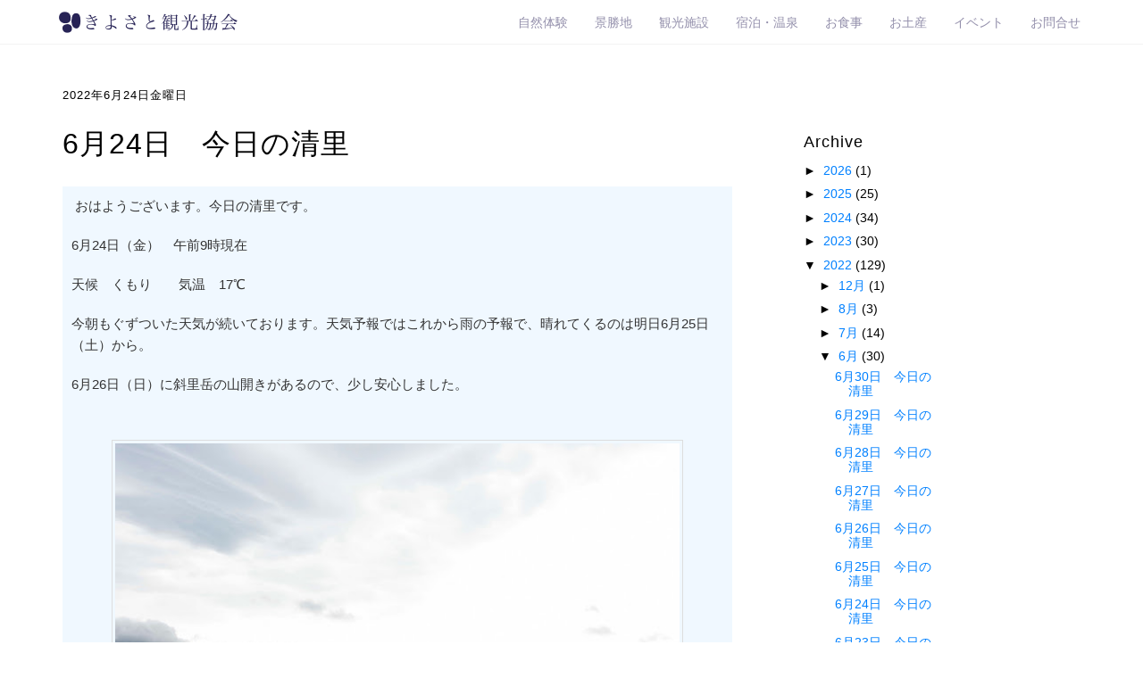

--- FILE ---
content_type: text/css
request_url: https://www.kiyosatokankou.com/css/creative.css
body_size: 10736
content:
/*!
 * Start Bootstrap - Creative Bootstrap Theme (http://startbootstrap.com)
 * Code licensed under the Apache License v2.0.
 * For details, see http://www.apache.org/licenses/LICENSE-2.0.
 */

html,
body {
    width: 100%;
    height: 100%;
}

body {
    font-family:"Lucida Grande", "segoe UI", "ヒラギノ丸ゴ ProN W4", "Hiragino Maru Gothic ProN", Meiryo, Arial, sans-serif;
    font-size: 14px;
    color: #000;
}

hr {
    max-width: 90px;
    border-color: #DBDBEA;
    border-width: 1px;
    border-style: solid;
}

hr.light {
    border-color: #fff;
}

a {
    color: #0080FF;
    -webkit-transition: all .35s;
    -moz-transition: all .35s;
    transition: all .35s;
}

a:hover,
a:focus {
    color: #eb3812;
}

h1,
h2,
h3,
h4,
h5,
h6 {
}

p {
    margin-bottom: 20px;
    line-height: 1.5;
}

.bg-primary {
    background-color: #0080FF;
}

.bg-dark {
    color: #fff;
    background-color: #222;
}

.text-faded {
    color: rgba(0,0,0,.7);
}

section {
    padding: 60px 0;
}

aside {
    padding: 50px 0;
}

.no-padding {
    padding: 0;
}

.navbar-default {
    border-color: rgba(34,34,34,.05);
    background-color: #fff;
    -webkit-transition: all .35s;
    -moz-transition: all .35s;
    transition: all .35s;
}

.navbar-default .navbar-header .navbar-brand {
    text-transform: uppercase;
    font-weight: 700;
    color: #0080FF;
}

.navbar-default .navbar-header .navbar-brand:hover,
.navbar-default .navbar-header .navbar-brand:focus {
    color: #eb3812;
}

.navbar-default .nav > li>a,
.navbar-default .nav>li>a:focus {
    text-transform: uppercase;
    font-size: 14px;
}

.navbar-default .nav > li>a:hover,
.navbar-default .nav>li>a:focus:hover {
    background-color: rgba(238,238,238,.8);
}

.navbar-default .nav > li.active>a,
.navbar-default .nav>li.active>a:focus {
    color: #0080FF!important;
    background-color: transparent;
}

.navbar-default .nav > li.active>a:hover,
.navbar-default .nav>li.active>a:focus:hover {
    background-color: transparent;
}

@media(min-width:768px) {
    .navbar-default {
/*        background-color: rgba(254,254,254,.5);*/
        background-color: white;
    }

    .navbar-default .navbar-header .navbar-brand {
        color: rgba(255,255,255,.7);
    }

    .navbar-default .navbar-header .navbar-brand:hover,
    .navbar-default .navbar-header .navbar-brand:focus {
        color: #fff;
    }

    .navbar-default .nav > li>a,
    .navbar-default .nav>li>a:focus {
        color: rgba(39,31,88,.5);
    }

    .navbar-default .nav > li>a:hover,
    .navbar-default .nav>li>a:focus:hover {
    }

    .navbar-default.affix {
        border-color: #c9c3f7;
        background-image: url(../img/bak_menu.png);
        -moz-box-shadow: 1px 5px 3px #000;　/* Firefox用 */
-webkit-box-shadow: 1px 5px 3px #000;　/* Safari,Google Chrome用 */
    }

    .navbar-default.affix .navbar-header .navbar-brand {
        font-size: 14px;
        color: #0080FF;
    }

    .navbar-default.affix .navbar-header .navbar-brand:hover,
    .navbar-default.affix .navbar-header .navbar-brand:focus {
        color: #eb3812;
    }

    .navbar-default.affix .nav > li>a,
    .navbar-default.affix .nav>li>a:focus {
        color: #282157;
    }

    .navbar-default.affix .nav > li>a:hover,
    .navbar-default.affix .nav>li>a:focus:hover {
        color: white;
        background-color: #282157;
    }
}

header {
    position: relative;
    width: 100%;
    min-height: auto;
    text-align: center;
    color: #fff;
    background-image: url(../img/header.jpg);
    background-position: center;
    -webkit-background-size: cover;
    -moz-background-size: cover;
    background-size: cover;
    -o-background-size: cover;
}

header .header-content {
    position: relative;
    padding: 100px 15px;
    width: 100%;
    text-align: center;
    margin-left: auto;
    margin-right: auto;
}

header .header-content .header-content-inner h1 {
    margin-top: 0;
    margin-bottom: 0;
    text-transform: uppercase;
}

header .header-content .header-content-inner hr {
    margin: 30px auto;
}

header .header-content .header-content-inner p {
    margin-bottom: 50px;
    font-size: 16px;
    font-weight: 300;
    color: rgba(255,255,255,.7);
}

@media(min-width:768px) {
    header {
        min-height: 100%;
    }

    header .header-content {
        position: absolute;
        top: 50%;
        padding: 0 50px;
        -webkit-transform: translateY(-50%);
        -ms-transform: translateY(-50%);
        transform: translateY(-50%);
    }

    header .header-content .header-content-inner {
        margin-right: auto;
        margin-left: auto;
        max-width: 1000px;
    }

    header .header-content .header-content-inner p {
        margin-right: auto;
        margin-left: auto;
        max-width: 80%;
        font-size: 18px;
    }
}

.section-heading {
    margin-top: 0;
}

.service-box {
    margin: 50px auto 0;
    max-width: 560px;
}
.service-box h3{
    color: darkblue;
}
.service-box p{
    color: gray;
}
@media(min-width:992px) {
    .service-box {
        margin: 20px auto 0;
    }
}

.service-box p {
    margin-bottom: 0;
}

.portfolio-box {
    display: block;
    position: relative;
    margin: 0 auto;
    max-width: 650px;
}

.portfolio-box .portfolio-box-caption {
    display: block;
    position: absolute;
    bottom: 0;
    width: 100%;
    height: 100%;
    text-align: center;
    color: #888;
    opacity: 0;
    background: rgba(191,239,255,.8);
    -webkit-transition: all .35s;
    -moz-transition: all .35s;
    transition: all .35s;
}

.portfolio-box .portfolio-box-caption .portfolio-box-caption-content {
    position: absolute;
    top: 50%;
    width: 100%;
    text-align: center;
    transform: translateY(-50%);
}

.portfolio-box .portfolio-box-caption .portfolio-box-caption-content .project-category,
.portfolio-box .portfolio-box-caption .portfolio-box-caption-content .project-name {
    padding: 0 15px;
}

.portfolio-box .portfolio-box-caption .portfolio-box-caption-content .project-category {
    font-size: 14px;
    font-weight: 600;
}

.portfolio-box .portfolio-box-caption .portfolio-box-caption-content .project-name {
    font-size: 18px;
}

.portfolio-box:hover .portfolio-box-caption {
    opacity: 1;
}

@media(min-width:768px) {
    .portfolio-box .portfolio-box-caption .portfolio-box-caption-content .project-category {
        font-size: 16px;
    }

    .portfolio-box .portfolio-box-caption .portfolio-box-caption-content .project-name {
        font-size: 22px;
    }
}

.call-to-action h2 {
    margin: 0 auto 20px;
}

.text-primary {
    color: #0080FF;
}

.no-gutter > [class*=col-] {
    padding-right: 0;
    padding-left: 0;
}

.btn-default {
    border-color: #fff;
    color: #222;
    background-color: #fff;
    -webkit-transition: all .35s;
    -moz-transition: all .35s;
    transition: all .35s;
}

.btn-default:hover,
.btn-default:focus,
.btn-default.focus,
.btn-default:active,
.btn-default.active,
.open > .dropdown-toggle.btn-default {
    border-color: #ededed;
    color: #222;
    background-color: #f2f2f2;
}

.btn-default:active,
.btn-default.active,
.open > .dropdown-toggle.btn-default {
    background-image: none;
}

.btn-default.disabled,
.btn-default[disabled],
fieldset[disabled] .btn-default,
.btn-default.disabled:hover,
.btn-default[disabled]:hover,
fieldset[disabled] .btn-default:hover,
.btn-default.disabled:focus,
.btn-default[disabled]:focus,
fieldset[disabled] .btn-default:focus,
.btn-default.disabled.focus,
.btn-default[disabled].focus,
fieldset[disabled] .btn-default.focus,
.btn-default.disabled:active,
.btn-default[disabled]:active,
fieldset[disabled] .btn-default:active,
.btn-default.disabled.active,
.btn-default[disabled].active,
fieldset[disabled] .btn-default.active {
    border-color: #fff;
    background-color: #fff;
}

.btn-default .badge {
    color: #fff;
    background-color: #222;
}

.btn-primary {
    border-color: #00BFFF;
    color: #fff;
    background-color: #0040FF;
    -webkit-transition: all .35s;
    -moz-transition: all .35s;
    transition: all .35s;
}

.btn-primary:hover,
.btn-primary:focus,
.btn-primary.focus,
.btn-primary:active,
.btn-primary.active,
.open > .dropdown-toggle.btn-primary {
    border-color: #ed431f;
    color: #fff;
    background-color: #ee4b28;
}

.btn-primary:active,
.btn-primary.active,
.open > .dropdown-toggle.btn-primary {
    background-image: none;
}

.btn-primary.disabled,
.btn-primary[disabled],
fieldset[disabled] .btn-primary,
.btn-primary.disabled:hover,
.btn-primary[disabled]:hover,
fieldset[disabled] .btn-primary:hover,
.btn-primary.disabled:focus,
.btn-primary[disabled]:focus,
fieldset[disabled] .btn-primary:focus,
.btn-primary.disabled.focus,
.btn-primary[disabled].focus,
fieldset[disabled] .btn-primary.focus,
.btn-primary.disabled:active,
.btn-primary[disabled]:active,
fieldset[disabled] .btn-primary:active,
.btn-primary.disabled.active,
.btn-primary[disabled].active,
fieldset[disabled] .btn-primary.active {
    border-color: #0080FF;
    background-color: #0080FF;
}

.btn-primary .badge {
    color: #0080FF;
    background-color: #fff;
}

.btn {

}

.btn-xl {
    padding: 15px 30px;
}

.btn-leaf {
    color: #fFF;
    -webkit-transition: all .35s;
    -moz-transition: all .35s;
    transition: all .35s;
    width: 50px;
    height: 50px;
    background-image: url(../img/arrow_down.png);
    opacity: 0.8;
}

.btn-leaf:hover,
.btn-leaf:focus,
.btn-leaf.focus,
.btn-leaf:active,
.btn-leaf.active,
.open > .dropdown-toggle.btn-leaf {
    border-color: #fff;
    color: #222;
    opacity: 1.0;
}

.btn-leaf:active,
.btn-leaf.active,
.open > .dropdown-toggle.btn-leaf {
    background-image: none;
}

.btn-leaf.disabled,
.btn-leaf[disabled],
fieldset[disabled] .btn-default,
.btn-leaf.disabled:hover,
.btn-leaf[disabled]:hover,
fieldset[disabled] .btn-default:hover,
.btn-leaf.disabled:focus,
.btn-leaf[disabled]:focus,
fieldset[disabled] .btn-default:focus,
.btn-leaf.disabled.focus,
.btn-leaf[disabled].focus,
fieldset[disabled] .btn-default.focus,
.btn-leaf.disabled:active,
.btn-leaf[disabled]:active,
fieldset[disabled] .btn-default:active,
.btn-leaf.disabled.active,
.btn-leaf[disabled].active,
fieldset[disabled] .btn-default.active {
    border-color: #fff;
    background-color: #fff;
}

.btn-leaf.badge {
    color: #fff;
    background-color: #222;
}
.btn-xl-leaf {
}

::-moz-selection {
    text-shadow: none;
    color: #fff;
    background: #222;
}

::selection {
    text-shadow: none;
    color: #fff;
    background: #222;
}

img::selection {
    color: #fff;
    background: 0 0;
}

img::-moz-selection {
    color: #fff;
    background: 0 0;
}

body {
    webkit-tap-highlight-color: #222;
}
.udon{
    font-size: 120%;
    line-height: 180%;
    margin-top: 20px;
    margin-bottom: 30px;
}
.flex{
    display: flex;
    flex-wrap: wrap;
}
